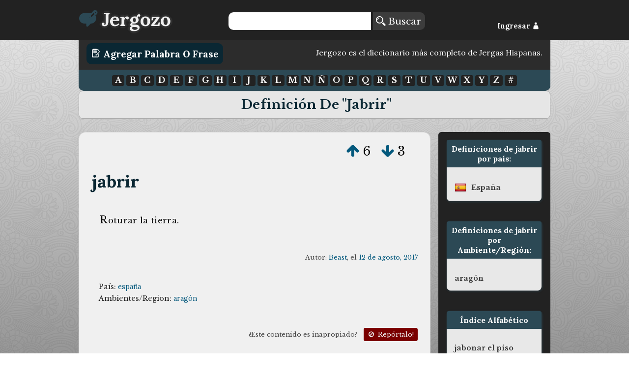

--- FILE ---
content_type: text/html; charset=UTF-8
request_url: https://jergozo.com/significado/jabrir
body_size: 3238
content:
<!DOCTYPE html>

<html lang="es">

    <head>
        <meta http-equiv="Content-Type" content="text/html; charset=utf-8" />
        <meta http-equiv="content-language" content="es">
        <meta name="viewport" content="width=device-width,initial-scale=1">
        <title>Definición de jabrir, Significado y ejemplos de uso de: jabrir.</title>
        <meta name="description" content="Definición de jabrir, Significado y ejemplos de uso de: jabrir, escrito por usuarios como tú.">

        <meta property="og:title" content="Definición de jabrir, Significado y ejemplos de uso de: jabrir."/>
        <meta property="og:type" content="article"/>
        <meta property="og:description" content="Definición de jabrir, Significado y ejemplos de uso de: jabrir, escrito por usuarios como tú."/>
        <meta property="og:url" content="http://jergozo:8070/significado/jabrir"/>
        <meta property="og:image" content=""/>

        <meta property="twitter:card" content="summary"/>
        <meta property="twitter:url" content="http://jergozo:8070/significado/jabrir"/>
        <meta property="twitter:title" content="Definición de jabrir, Significado y ejemplos de uso de: jabrir."/>
        <meta property="twitter:description" content="Definición de jabrir, Significado y ejemplos de uso de: jabrir, escrito por usuarios como tú."/>
        <meta property="twitter:image" content=""/>

        <meta property="fb:app_id" content="878243425521405" />

        

        
        <script src="//ajax.googleapis.com/ajax/libs/jquery/2.1.1/jquery.min.js"></script>
        <script type="text/javascript" src="/js/mustache.js"></script>
        <script id="jergozo-script" type="text/javascript" src="/js/jergozo.min.js?v=1.2.0&amp;tv=1.1.4&amp;d=1"></script>

        <script type="text/javascript" src="/js/localizer/es.js?v=aa1.2.0"></script>


        <link rel="shortcut icon" href="/favicon.ico" />
        <link rel="apple-touch-icon" sizes="57x57" href="/apple-icon-57x57.png">
        <link rel="apple-touch-icon" sizes="60x60" href="/apple-icon-60x60.png">
        <link rel="apple-touch-icon" sizes="72x72" href="/apple-icon-72x72.png">
        <link rel="apple-touch-icon" sizes="76x76" href="/apple-icon-76x76.png">
        <link rel="apple-touch-icon" sizes="114x114" href="/apple-icon-114x114.png">
        <link rel="apple-touch-icon" sizes="120x120" href="/apple-icon-120x120.png">
        <link rel="apple-touch-icon" sizes="144x144" href="/apple-icon-144x144.png">
        <link rel="apple-touch-icon" sizes="152x152" href="/apple-icon-152x152.png">
        <link rel="apple-touch-icon" sizes="180x180" href="/apple-icon-180x180.png">
        <link rel="icon" type="image/png" sizes="192x192"  href="/android-icon-192x192.png">
        <link rel="icon" type="image/png" sizes="32x32" href="/favicon-32x32.png">
        <link rel="icon" type="image/png" sizes="96x96" href="/favicon-96x96.png">
        <link rel="icon" type="image/png" sizes="16x16" href="/favicon-16x16.png">


        <link rel="stylesheet" href="/css/general.min.css?v=1.2.24" />
        <link href='https://fonts.googleapis.com/css?family=Lora:400,700,400italic|Libre+Baskerville:400,700,400italic' rel='stylesheet' type='text/css'>
        <link rel="stylesheet" type="text/css" href="/fonts/flaticon.css?v=1.2.1">


<!-- Google Analytics -->
<!-- Global site tag (gtag.js) - Google Analytics -->
<script async src="https://www.googletagmanager.com/gtag/js?id=UA-65105808-1"></script>
<script>
  window.dataLayer = window.dataLayer || [];
  function gtag(){dataLayer.push(arguments);}
  gtag('js', new Date());

  gtag('config', 'UA-65105808-1');
</script>



    <script src="https://tags.refinery89.com/jergozocom.js" async></script>
  

    </head>
    <body>
        <!--[if lt IE 10]>
        <h1>Este sitio requiere Internet Explorer 10 o superior, o usar una versión actualizada de Chrome o Firefox. Actualize su navegador!</h1>
        <![endif]-->
        <header class="row">
            <div id="header-container">
                <div id="Jergozo-logo" class="span_1_of_4">
                    <a href="/"><i class="flaticon-edit48"></i><span>Jergozo</span></a>
                </div>
                <div id="header-buscar" class="span_2_of_4">
                    <form action="/buscar" method="POST" id="form-search">
                        <input type="text" name="word" id="search-word"/>
                        <button> <i class="flaticon-magnifier13"></i> Buscar</button>
                    </form>
                </div>
                <div id="header-log" class="span_1_of_4">
                    <div id="header-log-content">
                        <a href="javascript:void(0);" id="but-login">Ingresar <i class="flaticon-silhouette78"></i></a>                    </div>
                </div>
            </div>
        </header>
        <main>
            <div id="write-button-header">
                <div id="write-button-header-button-div">
                    <a class="write-button" href="/escribir"><i class="flaticon-edit26"></i> Agregar Palabra o Frase</a>
                </div>
                <div id="write-button-header-text-div">
                Jergozo es el diccionario más completo de Jergas Hispanas.                </div>
            </div>
            <nav class="section">
                <div id="nav-letras">
                      <a href="/letra/a">A</a>
  <a href="/letra/b">B</a>
  <a href="/letra/c">C</a>
  <a href="/letra/d">D</a>
  <a href="/letra/e">E</a>
  <a href="/letra/f">F</a>
  <a href="/letra/g">G</a>
  <a href="/letra/h">H</a>
  <a href="/letra/i">I</a>
  <a href="/letra/j">J</a>
  <a href="/letra/k">K</a>
  <a href="/letra/l">L</a>
  <a href="/letra/m">M</a>
  <a href="/letra/n">N</a>
  <a href="/letra/ñ">Ñ</a>
  <a href="/letra/o">O</a>
  <a href="/letra/p">P</a>
  <a href="/letra/q">Q</a>
  <a href="/letra/r">R</a>
  <a href="/letra/s">S</a>
  <a href="/letra/t">T</a>
  <a href="/letra/u">U</a>
  <a href="/letra/v">V</a>
  <a href="/letra/w">W</a>
  <a href="/letra/x">X</a>
  <a href="/letra/y">Y</a>
  <a href="/letra/z">Z</a>
  <a href="/letra/-">#</a>
                </div>
            </nav>
            
<h1>Definición de "jabrir"</h1>

<div class="section group">

	<div class="col span_3_of_4_b">
<div class="word-container" id="word-41438">
    <div class="word-votes" data-id="41438">
            <a  href="javascript: void(0);" title="Votar a favor de esta definición" data-hash="18549b81575492a90fff04971111c870149c6f2b94534967dc9274f05ee25278" data-id="41438" data-isupvote="true"><i class="flaticon-up130"></i></a>
            <span class="upvotes">6</span>
            <a  href="javascript: void(0);" title="Votar en contra de esta definición"  data-hash="ba6cb73ede6df1317304b8cb5865dd3f689810429ada182ff673222b854686bf" data-id="41438" data-isupvote="false"><i class="flaticon-down86"></i></a>
            <span class="downvotes">3</span>
    </div>        
    <h2 class="word-word"><a href="/significado/jabrir" title="jabrir">jabrir</a></h2>
    <div class="word-definition"><p>Roturar la tierra.</p></div>
        <div class="word-autorship">
        Autor:
        <span class="word-user">
        	        	<a href="/usuario/20971/-/beast">Beast</a></span>, el
        <span class="word-createdAt"><a href="/dia/2017-08-12">12 de agosto, 2017</a></span>
    </div>
    	    <div class="word-metadata">
		<p class="word-countries">País: <a href="/diccionario-jerga-de-españa">españa</a></p>		<p class="word-tags">Ambientes/Region: <a href="/jerga-aragón">aragón</a></p>			    </div>
	 
    
    <div class="word-report">¿Este contenido es inapropiado? <a href="/reportar/41438" title="Reportar contenido inapropiado"><i class="flaticon-ban"></i> Repórtalo!</a></div>

    <div class="word-share">
        <a rel="nofollow" href="https://www.facebook.com/sharer/sharer.php?u=https://jergozo.com/significado/jabrir/-/41438" title="Compartir en Facebook"><i class="flaticon-facebook55"></i></a>
        <a rel="nofollow" href="https://twitter.com/intent/tweet?url=https://jergozo.com/significado/jabrir/-/41438" title="Compartir en Twitter"><i class="flaticon-social19"></i></a>
        <a rel="nofollow" href="whatsapp://send?text=https://jergozo.com/significado/jabrir/-/41438" title="Compartir en whatsapp" data-action="share/whatsapp/share" id="word-share-whatsapp"><img src="/fonts/whatsapp2.png"/></a>
        <a rel="nofollow" href="http://www.reddit.com/submit?url=https://jergozo.com/significado/jabrir/-/41438&title=Definici%C3%B3n+de+%22jabrir%22" title="Compartir en Reddit"><i class="flaticon-reddit7"></i></a>
        <a rel="nofollow" href="https://www.linkedin.com/shareArticle?mini=true&url=https://jergozo.com/significado/jabrir/-/41438&title=Definici%C3%B3n+de+%22jabrir%22" title="Compartir en LinkedIn"><i class="flaticon-linked5"></i></a>
        <a rel="nofollow" href="http://meneame.net/submit.php?url=https://jergozo.com/significado/jabrir/-/41438&title=Definici%C3%B3n+de+%22jabrir%22" title="Compartir en Meneame"><i class="flaticon-meneame"></i></a>
    </div>



    

</div>

        <div class="section word-add-header">
            <h2>¿No te gustan estas definiciones de "jabrir"?</h2>
            <p><a class="write-button" href="/escribir/w/jabrir"><i class="flaticon-edit26"></i> ¡Escribe tu definición!</a></p>
        </div>


	</div>

	
	<div class="col span_1_of_4_b">

		<div class="bubble countries">
			<h3>Definiciones de jabrir por país:</h1>
				<ul>
	<li class="country"><img src="/images/flags/shiny/24/ES.png" class="flag-menu"/><a href="/diccionario-jerga-de-españa/definir/jabrir">españa</a></li>				</ul>
		</div>

		<div class="bubble">
			<h3>Definiciones de jabrir por Ambiente/Región:</h1>
				<ul>
	<li><a href="/jerga-aragón/definir/jabrir">aragón</a></li>				</ul>
		</div>


		<div class="bubble">
			<h3>Índice Alfabético</h1>
				<ul>
	<li><a href="/significado/jabonar-el-piso">jabonar el piso</a></li><li><a href="/significado/jabonarse">jabonarse</a></li><li><a href="/significado/jaboncillo">jaboncillo</a></li><li><a href="/significado/jaboneada">jaboneada</a></li><li><a href="/significado/jaboneado">jaboneado</a></li><li><a href="/significado/jabonear">jabonear</a></li><li><a href="/significado/jabonearse">jabonearse</a></li><li><a href="/significado/jabonero">jabonero</a></li><li><a href="/significado/jaboniarse">jaboniarse</a></li><li><a href="/significado/jaborandi">jaborandi</a></li><li class="current-word">jabrir</li><li><a href="/significado/jabú">jabú</a></li><li><a href="/significado/jabuco">jabuco</a></li><li><a href="/significado/jabuda">jabuda</a></li><li><a href="/significado/jabudo">jabudo</a></li><li><a href="/significado/jabugo">jabugo</a></li><li><a href="/significado/jabuguitos">jabuguitos</a></li><li><a href="/significado/jaca">jaca</a></li><li><a href="/significado/jacal">jacal</a></li><li><a href="/significado/jacalear">jacalear</a></li><li><a href="/significado/jacalón">jacalón</a></li> 
				</ul>
		</div>

	</div>
</div>
            
        </main>
        <footer>
            <div><a href="/condiciones-de-uso">Condiciones de Uso</a> | <a href="/creditos">Créditos</a> | <a href="/preguntas-frecuentes">Preguntas Frecuentes</a> | <a href="/politica-de-privacidad">Política de Privacidad</a></div>
            <div>Desarrollo:  <a href="https://www.metonymie.com" class="metonymie">Metonymie Studios</a></div>
        </footer>
    </body>
</html>
